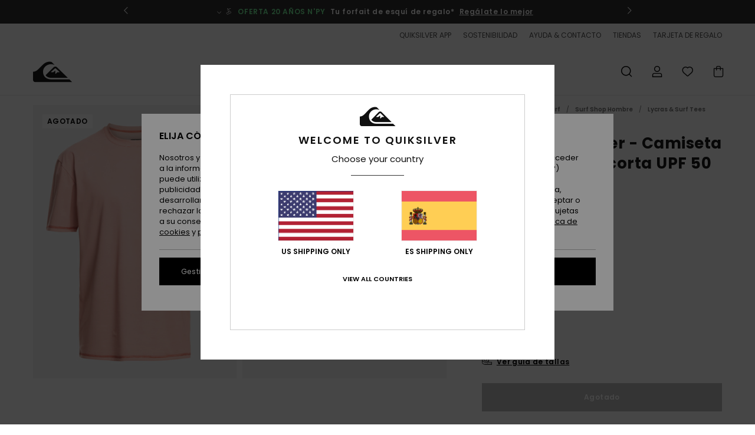

--- FILE ---
content_type: text/html; charset=utf-8
request_url: https://www.google.com/recaptcha/api2/anchor?ar=1&k=6Lc-CB4hAAAAAGpFoYQY4nJrz5MSpQfkMcgo_E9l&co=aHR0cHM6Ly93d3cucXVpa3NpbHZlci5lczo0NDM.&hl=en&v=PoyoqOPhxBO7pBk68S4YbpHZ&size=invisible&anchor-ms=20000&execute-ms=30000&cb=j0crz1pqrd2q
body_size: 48446
content:
<!DOCTYPE HTML><html dir="ltr" lang="en"><head><meta http-equiv="Content-Type" content="text/html; charset=UTF-8">
<meta http-equiv="X-UA-Compatible" content="IE=edge">
<title>reCAPTCHA</title>
<style type="text/css">
/* cyrillic-ext */
@font-face {
  font-family: 'Roboto';
  font-style: normal;
  font-weight: 400;
  font-stretch: 100%;
  src: url(//fonts.gstatic.com/s/roboto/v48/KFO7CnqEu92Fr1ME7kSn66aGLdTylUAMa3GUBHMdazTgWw.woff2) format('woff2');
  unicode-range: U+0460-052F, U+1C80-1C8A, U+20B4, U+2DE0-2DFF, U+A640-A69F, U+FE2E-FE2F;
}
/* cyrillic */
@font-face {
  font-family: 'Roboto';
  font-style: normal;
  font-weight: 400;
  font-stretch: 100%;
  src: url(//fonts.gstatic.com/s/roboto/v48/KFO7CnqEu92Fr1ME7kSn66aGLdTylUAMa3iUBHMdazTgWw.woff2) format('woff2');
  unicode-range: U+0301, U+0400-045F, U+0490-0491, U+04B0-04B1, U+2116;
}
/* greek-ext */
@font-face {
  font-family: 'Roboto';
  font-style: normal;
  font-weight: 400;
  font-stretch: 100%;
  src: url(//fonts.gstatic.com/s/roboto/v48/KFO7CnqEu92Fr1ME7kSn66aGLdTylUAMa3CUBHMdazTgWw.woff2) format('woff2');
  unicode-range: U+1F00-1FFF;
}
/* greek */
@font-face {
  font-family: 'Roboto';
  font-style: normal;
  font-weight: 400;
  font-stretch: 100%;
  src: url(//fonts.gstatic.com/s/roboto/v48/KFO7CnqEu92Fr1ME7kSn66aGLdTylUAMa3-UBHMdazTgWw.woff2) format('woff2');
  unicode-range: U+0370-0377, U+037A-037F, U+0384-038A, U+038C, U+038E-03A1, U+03A3-03FF;
}
/* math */
@font-face {
  font-family: 'Roboto';
  font-style: normal;
  font-weight: 400;
  font-stretch: 100%;
  src: url(//fonts.gstatic.com/s/roboto/v48/KFO7CnqEu92Fr1ME7kSn66aGLdTylUAMawCUBHMdazTgWw.woff2) format('woff2');
  unicode-range: U+0302-0303, U+0305, U+0307-0308, U+0310, U+0312, U+0315, U+031A, U+0326-0327, U+032C, U+032F-0330, U+0332-0333, U+0338, U+033A, U+0346, U+034D, U+0391-03A1, U+03A3-03A9, U+03B1-03C9, U+03D1, U+03D5-03D6, U+03F0-03F1, U+03F4-03F5, U+2016-2017, U+2034-2038, U+203C, U+2040, U+2043, U+2047, U+2050, U+2057, U+205F, U+2070-2071, U+2074-208E, U+2090-209C, U+20D0-20DC, U+20E1, U+20E5-20EF, U+2100-2112, U+2114-2115, U+2117-2121, U+2123-214F, U+2190, U+2192, U+2194-21AE, U+21B0-21E5, U+21F1-21F2, U+21F4-2211, U+2213-2214, U+2216-22FF, U+2308-230B, U+2310, U+2319, U+231C-2321, U+2336-237A, U+237C, U+2395, U+239B-23B7, U+23D0, U+23DC-23E1, U+2474-2475, U+25AF, U+25B3, U+25B7, U+25BD, U+25C1, U+25CA, U+25CC, U+25FB, U+266D-266F, U+27C0-27FF, U+2900-2AFF, U+2B0E-2B11, U+2B30-2B4C, U+2BFE, U+3030, U+FF5B, U+FF5D, U+1D400-1D7FF, U+1EE00-1EEFF;
}
/* symbols */
@font-face {
  font-family: 'Roboto';
  font-style: normal;
  font-weight: 400;
  font-stretch: 100%;
  src: url(//fonts.gstatic.com/s/roboto/v48/KFO7CnqEu92Fr1ME7kSn66aGLdTylUAMaxKUBHMdazTgWw.woff2) format('woff2');
  unicode-range: U+0001-000C, U+000E-001F, U+007F-009F, U+20DD-20E0, U+20E2-20E4, U+2150-218F, U+2190, U+2192, U+2194-2199, U+21AF, U+21E6-21F0, U+21F3, U+2218-2219, U+2299, U+22C4-22C6, U+2300-243F, U+2440-244A, U+2460-24FF, U+25A0-27BF, U+2800-28FF, U+2921-2922, U+2981, U+29BF, U+29EB, U+2B00-2BFF, U+4DC0-4DFF, U+FFF9-FFFB, U+10140-1018E, U+10190-1019C, U+101A0, U+101D0-101FD, U+102E0-102FB, U+10E60-10E7E, U+1D2C0-1D2D3, U+1D2E0-1D37F, U+1F000-1F0FF, U+1F100-1F1AD, U+1F1E6-1F1FF, U+1F30D-1F30F, U+1F315, U+1F31C, U+1F31E, U+1F320-1F32C, U+1F336, U+1F378, U+1F37D, U+1F382, U+1F393-1F39F, U+1F3A7-1F3A8, U+1F3AC-1F3AF, U+1F3C2, U+1F3C4-1F3C6, U+1F3CA-1F3CE, U+1F3D4-1F3E0, U+1F3ED, U+1F3F1-1F3F3, U+1F3F5-1F3F7, U+1F408, U+1F415, U+1F41F, U+1F426, U+1F43F, U+1F441-1F442, U+1F444, U+1F446-1F449, U+1F44C-1F44E, U+1F453, U+1F46A, U+1F47D, U+1F4A3, U+1F4B0, U+1F4B3, U+1F4B9, U+1F4BB, U+1F4BF, U+1F4C8-1F4CB, U+1F4D6, U+1F4DA, U+1F4DF, U+1F4E3-1F4E6, U+1F4EA-1F4ED, U+1F4F7, U+1F4F9-1F4FB, U+1F4FD-1F4FE, U+1F503, U+1F507-1F50B, U+1F50D, U+1F512-1F513, U+1F53E-1F54A, U+1F54F-1F5FA, U+1F610, U+1F650-1F67F, U+1F687, U+1F68D, U+1F691, U+1F694, U+1F698, U+1F6AD, U+1F6B2, U+1F6B9-1F6BA, U+1F6BC, U+1F6C6-1F6CF, U+1F6D3-1F6D7, U+1F6E0-1F6EA, U+1F6F0-1F6F3, U+1F6F7-1F6FC, U+1F700-1F7FF, U+1F800-1F80B, U+1F810-1F847, U+1F850-1F859, U+1F860-1F887, U+1F890-1F8AD, U+1F8B0-1F8BB, U+1F8C0-1F8C1, U+1F900-1F90B, U+1F93B, U+1F946, U+1F984, U+1F996, U+1F9E9, U+1FA00-1FA6F, U+1FA70-1FA7C, U+1FA80-1FA89, U+1FA8F-1FAC6, U+1FACE-1FADC, U+1FADF-1FAE9, U+1FAF0-1FAF8, U+1FB00-1FBFF;
}
/* vietnamese */
@font-face {
  font-family: 'Roboto';
  font-style: normal;
  font-weight: 400;
  font-stretch: 100%;
  src: url(//fonts.gstatic.com/s/roboto/v48/KFO7CnqEu92Fr1ME7kSn66aGLdTylUAMa3OUBHMdazTgWw.woff2) format('woff2');
  unicode-range: U+0102-0103, U+0110-0111, U+0128-0129, U+0168-0169, U+01A0-01A1, U+01AF-01B0, U+0300-0301, U+0303-0304, U+0308-0309, U+0323, U+0329, U+1EA0-1EF9, U+20AB;
}
/* latin-ext */
@font-face {
  font-family: 'Roboto';
  font-style: normal;
  font-weight: 400;
  font-stretch: 100%;
  src: url(//fonts.gstatic.com/s/roboto/v48/KFO7CnqEu92Fr1ME7kSn66aGLdTylUAMa3KUBHMdazTgWw.woff2) format('woff2');
  unicode-range: U+0100-02BA, U+02BD-02C5, U+02C7-02CC, U+02CE-02D7, U+02DD-02FF, U+0304, U+0308, U+0329, U+1D00-1DBF, U+1E00-1E9F, U+1EF2-1EFF, U+2020, U+20A0-20AB, U+20AD-20C0, U+2113, U+2C60-2C7F, U+A720-A7FF;
}
/* latin */
@font-face {
  font-family: 'Roboto';
  font-style: normal;
  font-weight: 400;
  font-stretch: 100%;
  src: url(//fonts.gstatic.com/s/roboto/v48/KFO7CnqEu92Fr1ME7kSn66aGLdTylUAMa3yUBHMdazQ.woff2) format('woff2');
  unicode-range: U+0000-00FF, U+0131, U+0152-0153, U+02BB-02BC, U+02C6, U+02DA, U+02DC, U+0304, U+0308, U+0329, U+2000-206F, U+20AC, U+2122, U+2191, U+2193, U+2212, U+2215, U+FEFF, U+FFFD;
}
/* cyrillic-ext */
@font-face {
  font-family: 'Roboto';
  font-style: normal;
  font-weight: 500;
  font-stretch: 100%;
  src: url(//fonts.gstatic.com/s/roboto/v48/KFO7CnqEu92Fr1ME7kSn66aGLdTylUAMa3GUBHMdazTgWw.woff2) format('woff2');
  unicode-range: U+0460-052F, U+1C80-1C8A, U+20B4, U+2DE0-2DFF, U+A640-A69F, U+FE2E-FE2F;
}
/* cyrillic */
@font-face {
  font-family: 'Roboto';
  font-style: normal;
  font-weight: 500;
  font-stretch: 100%;
  src: url(//fonts.gstatic.com/s/roboto/v48/KFO7CnqEu92Fr1ME7kSn66aGLdTylUAMa3iUBHMdazTgWw.woff2) format('woff2');
  unicode-range: U+0301, U+0400-045F, U+0490-0491, U+04B0-04B1, U+2116;
}
/* greek-ext */
@font-face {
  font-family: 'Roboto';
  font-style: normal;
  font-weight: 500;
  font-stretch: 100%;
  src: url(//fonts.gstatic.com/s/roboto/v48/KFO7CnqEu92Fr1ME7kSn66aGLdTylUAMa3CUBHMdazTgWw.woff2) format('woff2');
  unicode-range: U+1F00-1FFF;
}
/* greek */
@font-face {
  font-family: 'Roboto';
  font-style: normal;
  font-weight: 500;
  font-stretch: 100%;
  src: url(//fonts.gstatic.com/s/roboto/v48/KFO7CnqEu92Fr1ME7kSn66aGLdTylUAMa3-UBHMdazTgWw.woff2) format('woff2');
  unicode-range: U+0370-0377, U+037A-037F, U+0384-038A, U+038C, U+038E-03A1, U+03A3-03FF;
}
/* math */
@font-face {
  font-family: 'Roboto';
  font-style: normal;
  font-weight: 500;
  font-stretch: 100%;
  src: url(//fonts.gstatic.com/s/roboto/v48/KFO7CnqEu92Fr1ME7kSn66aGLdTylUAMawCUBHMdazTgWw.woff2) format('woff2');
  unicode-range: U+0302-0303, U+0305, U+0307-0308, U+0310, U+0312, U+0315, U+031A, U+0326-0327, U+032C, U+032F-0330, U+0332-0333, U+0338, U+033A, U+0346, U+034D, U+0391-03A1, U+03A3-03A9, U+03B1-03C9, U+03D1, U+03D5-03D6, U+03F0-03F1, U+03F4-03F5, U+2016-2017, U+2034-2038, U+203C, U+2040, U+2043, U+2047, U+2050, U+2057, U+205F, U+2070-2071, U+2074-208E, U+2090-209C, U+20D0-20DC, U+20E1, U+20E5-20EF, U+2100-2112, U+2114-2115, U+2117-2121, U+2123-214F, U+2190, U+2192, U+2194-21AE, U+21B0-21E5, U+21F1-21F2, U+21F4-2211, U+2213-2214, U+2216-22FF, U+2308-230B, U+2310, U+2319, U+231C-2321, U+2336-237A, U+237C, U+2395, U+239B-23B7, U+23D0, U+23DC-23E1, U+2474-2475, U+25AF, U+25B3, U+25B7, U+25BD, U+25C1, U+25CA, U+25CC, U+25FB, U+266D-266F, U+27C0-27FF, U+2900-2AFF, U+2B0E-2B11, U+2B30-2B4C, U+2BFE, U+3030, U+FF5B, U+FF5D, U+1D400-1D7FF, U+1EE00-1EEFF;
}
/* symbols */
@font-face {
  font-family: 'Roboto';
  font-style: normal;
  font-weight: 500;
  font-stretch: 100%;
  src: url(//fonts.gstatic.com/s/roboto/v48/KFO7CnqEu92Fr1ME7kSn66aGLdTylUAMaxKUBHMdazTgWw.woff2) format('woff2');
  unicode-range: U+0001-000C, U+000E-001F, U+007F-009F, U+20DD-20E0, U+20E2-20E4, U+2150-218F, U+2190, U+2192, U+2194-2199, U+21AF, U+21E6-21F0, U+21F3, U+2218-2219, U+2299, U+22C4-22C6, U+2300-243F, U+2440-244A, U+2460-24FF, U+25A0-27BF, U+2800-28FF, U+2921-2922, U+2981, U+29BF, U+29EB, U+2B00-2BFF, U+4DC0-4DFF, U+FFF9-FFFB, U+10140-1018E, U+10190-1019C, U+101A0, U+101D0-101FD, U+102E0-102FB, U+10E60-10E7E, U+1D2C0-1D2D3, U+1D2E0-1D37F, U+1F000-1F0FF, U+1F100-1F1AD, U+1F1E6-1F1FF, U+1F30D-1F30F, U+1F315, U+1F31C, U+1F31E, U+1F320-1F32C, U+1F336, U+1F378, U+1F37D, U+1F382, U+1F393-1F39F, U+1F3A7-1F3A8, U+1F3AC-1F3AF, U+1F3C2, U+1F3C4-1F3C6, U+1F3CA-1F3CE, U+1F3D4-1F3E0, U+1F3ED, U+1F3F1-1F3F3, U+1F3F5-1F3F7, U+1F408, U+1F415, U+1F41F, U+1F426, U+1F43F, U+1F441-1F442, U+1F444, U+1F446-1F449, U+1F44C-1F44E, U+1F453, U+1F46A, U+1F47D, U+1F4A3, U+1F4B0, U+1F4B3, U+1F4B9, U+1F4BB, U+1F4BF, U+1F4C8-1F4CB, U+1F4D6, U+1F4DA, U+1F4DF, U+1F4E3-1F4E6, U+1F4EA-1F4ED, U+1F4F7, U+1F4F9-1F4FB, U+1F4FD-1F4FE, U+1F503, U+1F507-1F50B, U+1F50D, U+1F512-1F513, U+1F53E-1F54A, U+1F54F-1F5FA, U+1F610, U+1F650-1F67F, U+1F687, U+1F68D, U+1F691, U+1F694, U+1F698, U+1F6AD, U+1F6B2, U+1F6B9-1F6BA, U+1F6BC, U+1F6C6-1F6CF, U+1F6D3-1F6D7, U+1F6E0-1F6EA, U+1F6F0-1F6F3, U+1F6F7-1F6FC, U+1F700-1F7FF, U+1F800-1F80B, U+1F810-1F847, U+1F850-1F859, U+1F860-1F887, U+1F890-1F8AD, U+1F8B0-1F8BB, U+1F8C0-1F8C1, U+1F900-1F90B, U+1F93B, U+1F946, U+1F984, U+1F996, U+1F9E9, U+1FA00-1FA6F, U+1FA70-1FA7C, U+1FA80-1FA89, U+1FA8F-1FAC6, U+1FACE-1FADC, U+1FADF-1FAE9, U+1FAF0-1FAF8, U+1FB00-1FBFF;
}
/* vietnamese */
@font-face {
  font-family: 'Roboto';
  font-style: normal;
  font-weight: 500;
  font-stretch: 100%;
  src: url(//fonts.gstatic.com/s/roboto/v48/KFO7CnqEu92Fr1ME7kSn66aGLdTylUAMa3OUBHMdazTgWw.woff2) format('woff2');
  unicode-range: U+0102-0103, U+0110-0111, U+0128-0129, U+0168-0169, U+01A0-01A1, U+01AF-01B0, U+0300-0301, U+0303-0304, U+0308-0309, U+0323, U+0329, U+1EA0-1EF9, U+20AB;
}
/* latin-ext */
@font-face {
  font-family: 'Roboto';
  font-style: normal;
  font-weight: 500;
  font-stretch: 100%;
  src: url(//fonts.gstatic.com/s/roboto/v48/KFO7CnqEu92Fr1ME7kSn66aGLdTylUAMa3KUBHMdazTgWw.woff2) format('woff2');
  unicode-range: U+0100-02BA, U+02BD-02C5, U+02C7-02CC, U+02CE-02D7, U+02DD-02FF, U+0304, U+0308, U+0329, U+1D00-1DBF, U+1E00-1E9F, U+1EF2-1EFF, U+2020, U+20A0-20AB, U+20AD-20C0, U+2113, U+2C60-2C7F, U+A720-A7FF;
}
/* latin */
@font-face {
  font-family: 'Roboto';
  font-style: normal;
  font-weight: 500;
  font-stretch: 100%;
  src: url(//fonts.gstatic.com/s/roboto/v48/KFO7CnqEu92Fr1ME7kSn66aGLdTylUAMa3yUBHMdazQ.woff2) format('woff2');
  unicode-range: U+0000-00FF, U+0131, U+0152-0153, U+02BB-02BC, U+02C6, U+02DA, U+02DC, U+0304, U+0308, U+0329, U+2000-206F, U+20AC, U+2122, U+2191, U+2193, U+2212, U+2215, U+FEFF, U+FFFD;
}
/* cyrillic-ext */
@font-face {
  font-family: 'Roboto';
  font-style: normal;
  font-weight: 900;
  font-stretch: 100%;
  src: url(//fonts.gstatic.com/s/roboto/v48/KFO7CnqEu92Fr1ME7kSn66aGLdTylUAMa3GUBHMdazTgWw.woff2) format('woff2');
  unicode-range: U+0460-052F, U+1C80-1C8A, U+20B4, U+2DE0-2DFF, U+A640-A69F, U+FE2E-FE2F;
}
/* cyrillic */
@font-face {
  font-family: 'Roboto';
  font-style: normal;
  font-weight: 900;
  font-stretch: 100%;
  src: url(//fonts.gstatic.com/s/roboto/v48/KFO7CnqEu92Fr1ME7kSn66aGLdTylUAMa3iUBHMdazTgWw.woff2) format('woff2');
  unicode-range: U+0301, U+0400-045F, U+0490-0491, U+04B0-04B1, U+2116;
}
/* greek-ext */
@font-face {
  font-family: 'Roboto';
  font-style: normal;
  font-weight: 900;
  font-stretch: 100%;
  src: url(//fonts.gstatic.com/s/roboto/v48/KFO7CnqEu92Fr1ME7kSn66aGLdTylUAMa3CUBHMdazTgWw.woff2) format('woff2');
  unicode-range: U+1F00-1FFF;
}
/* greek */
@font-face {
  font-family: 'Roboto';
  font-style: normal;
  font-weight: 900;
  font-stretch: 100%;
  src: url(//fonts.gstatic.com/s/roboto/v48/KFO7CnqEu92Fr1ME7kSn66aGLdTylUAMa3-UBHMdazTgWw.woff2) format('woff2');
  unicode-range: U+0370-0377, U+037A-037F, U+0384-038A, U+038C, U+038E-03A1, U+03A3-03FF;
}
/* math */
@font-face {
  font-family: 'Roboto';
  font-style: normal;
  font-weight: 900;
  font-stretch: 100%;
  src: url(//fonts.gstatic.com/s/roboto/v48/KFO7CnqEu92Fr1ME7kSn66aGLdTylUAMawCUBHMdazTgWw.woff2) format('woff2');
  unicode-range: U+0302-0303, U+0305, U+0307-0308, U+0310, U+0312, U+0315, U+031A, U+0326-0327, U+032C, U+032F-0330, U+0332-0333, U+0338, U+033A, U+0346, U+034D, U+0391-03A1, U+03A3-03A9, U+03B1-03C9, U+03D1, U+03D5-03D6, U+03F0-03F1, U+03F4-03F5, U+2016-2017, U+2034-2038, U+203C, U+2040, U+2043, U+2047, U+2050, U+2057, U+205F, U+2070-2071, U+2074-208E, U+2090-209C, U+20D0-20DC, U+20E1, U+20E5-20EF, U+2100-2112, U+2114-2115, U+2117-2121, U+2123-214F, U+2190, U+2192, U+2194-21AE, U+21B0-21E5, U+21F1-21F2, U+21F4-2211, U+2213-2214, U+2216-22FF, U+2308-230B, U+2310, U+2319, U+231C-2321, U+2336-237A, U+237C, U+2395, U+239B-23B7, U+23D0, U+23DC-23E1, U+2474-2475, U+25AF, U+25B3, U+25B7, U+25BD, U+25C1, U+25CA, U+25CC, U+25FB, U+266D-266F, U+27C0-27FF, U+2900-2AFF, U+2B0E-2B11, U+2B30-2B4C, U+2BFE, U+3030, U+FF5B, U+FF5D, U+1D400-1D7FF, U+1EE00-1EEFF;
}
/* symbols */
@font-face {
  font-family: 'Roboto';
  font-style: normal;
  font-weight: 900;
  font-stretch: 100%;
  src: url(//fonts.gstatic.com/s/roboto/v48/KFO7CnqEu92Fr1ME7kSn66aGLdTylUAMaxKUBHMdazTgWw.woff2) format('woff2');
  unicode-range: U+0001-000C, U+000E-001F, U+007F-009F, U+20DD-20E0, U+20E2-20E4, U+2150-218F, U+2190, U+2192, U+2194-2199, U+21AF, U+21E6-21F0, U+21F3, U+2218-2219, U+2299, U+22C4-22C6, U+2300-243F, U+2440-244A, U+2460-24FF, U+25A0-27BF, U+2800-28FF, U+2921-2922, U+2981, U+29BF, U+29EB, U+2B00-2BFF, U+4DC0-4DFF, U+FFF9-FFFB, U+10140-1018E, U+10190-1019C, U+101A0, U+101D0-101FD, U+102E0-102FB, U+10E60-10E7E, U+1D2C0-1D2D3, U+1D2E0-1D37F, U+1F000-1F0FF, U+1F100-1F1AD, U+1F1E6-1F1FF, U+1F30D-1F30F, U+1F315, U+1F31C, U+1F31E, U+1F320-1F32C, U+1F336, U+1F378, U+1F37D, U+1F382, U+1F393-1F39F, U+1F3A7-1F3A8, U+1F3AC-1F3AF, U+1F3C2, U+1F3C4-1F3C6, U+1F3CA-1F3CE, U+1F3D4-1F3E0, U+1F3ED, U+1F3F1-1F3F3, U+1F3F5-1F3F7, U+1F408, U+1F415, U+1F41F, U+1F426, U+1F43F, U+1F441-1F442, U+1F444, U+1F446-1F449, U+1F44C-1F44E, U+1F453, U+1F46A, U+1F47D, U+1F4A3, U+1F4B0, U+1F4B3, U+1F4B9, U+1F4BB, U+1F4BF, U+1F4C8-1F4CB, U+1F4D6, U+1F4DA, U+1F4DF, U+1F4E3-1F4E6, U+1F4EA-1F4ED, U+1F4F7, U+1F4F9-1F4FB, U+1F4FD-1F4FE, U+1F503, U+1F507-1F50B, U+1F50D, U+1F512-1F513, U+1F53E-1F54A, U+1F54F-1F5FA, U+1F610, U+1F650-1F67F, U+1F687, U+1F68D, U+1F691, U+1F694, U+1F698, U+1F6AD, U+1F6B2, U+1F6B9-1F6BA, U+1F6BC, U+1F6C6-1F6CF, U+1F6D3-1F6D7, U+1F6E0-1F6EA, U+1F6F0-1F6F3, U+1F6F7-1F6FC, U+1F700-1F7FF, U+1F800-1F80B, U+1F810-1F847, U+1F850-1F859, U+1F860-1F887, U+1F890-1F8AD, U+1F8B0-1F8BB, U+1F8C0-1F8C1, U+1F900-1F90B, U+1F93B, U+1F946, U+1F984, U+1F996, U+1F9E9, U+1FA00-1FA6F, U+1FA70-1FA7C, U+1FA80-1FA89, U+1FA8F-1FAC6, U+1FACE-1FADC, U+1FADF-1FAE9, U+1FAF0-1FAF8, U+1FB00-1FBFF;
}
/* vietnamese */
@font-face {
  font-family: 'Roboto';
  font-style: normal;
  font-weight: 900;
  font-stretch: 100%;
  src: url(//fonts.gstatic.com/s/roboto/v48/KFO7CnqEu92Fr1ME7kSn66aGLdTylUAMa3OUBHMdazTgWw.woff2) format('woff2');
  unicode-range: U+0102-0103, U+0110-0111, U+0128-0129, U+0168-0169, U+01A0-01A1, U+01AF-01B0, U+0300-0301, U+0303-0304, U+0308-0309, U+0323, U+0329, U+1EA0-1EF9, U+20AB;
}
/* latin-ext */
@font-face {
  font-family: 'Roboto';
  font-style: normal;
  font-weight: 900;
  font-stretch: 100%;
  src: url(//fonts.gstatic.com/s/roboto/v48/KFO7CnqEu92Fr1ME7kSn66aGLdTylUAMa3KUBHMdazTgWw.woff2) format('woff2');
  unicode-range: U+0100-02BA, U+02BD-02C5, U+02C7-02CC, U+02CE-02D7, U+02DD-02FF, U+0304, U+0308, U+0329, U+1D00-1DBF, U+1E00-1E9F, U+1EF2-1EFF, U+2020, U+20A0-20AB, U+20AD-20C0, U+2113, U+2C60-2C7F, U+A720-A7FF;
}
/* latin */
@font-face {
  font-family: 'Roboto';
  font-style: normal;
  font-weight: 900;
  font-stretch: 100%;
  src: url(//fonts.gstatic.com/s/roboto/v48/KFO7CnqEu92Fr1ME7kSn66aGLdTylUAMa3yUBHMdazQ.woff2) format('woff2');
  unicode-range: U+0000-00FF, U+0131, U+0152-0153, U+02BB-02BC, U+02C6, U+02DA, U+02DC, U+0304, U+0308, U+0329, U+2000-206F, U+20AC, U+2122, U+2191, U+2193, U+2212, U+2215, U+FEFF, U+FFFD;
}

</style>
<link rel="stylesheet" type="text/css" href="https://www.gstatic.com/recaptcha/releases/PoyoqOPhxBO7pBk68S4YbpHZ/styles__ltr.css">
<script nonce="3nwFWdHQOcDikF1_XdiuyQ" type="text/javascript">window['__recaptcha_api'] = 'https://www.google.com/recaptcha/api2/';</script>
<script type="text/javascript" src="https://www.gstatic.com/recaptcha/releases/PoyoqOPhxBO7pBk68S4YbpHZ/recaptcha__en.js" nonce="3nwFWdHQOcDikF1_XdiuyQ">
      
    </script></head>
<body><div id="rc-anchor-alert" class="rc-anchor-alert"></div>
<input type="hidden" id="recaptcha-token" value="[base64]">
<script type="text/javascript" nonce="3nwFWdHQOcDikF1_XdiuyQ">
      recaptcha.anchor.Main.init("[\x22ainput\x22,[\x22bgdata\x22,\x22\x22,\[base64]/[base64]/[base64]/[base64]/[base64]/UltsKytdPUU6KEU8MjA0OD9SW2wrK109RT4+NnwxOTI6KChFJjY0NTEyKT09NTUyOTYmJk0rMTxjLmxlbmd0aCYmKGMuY2hhckNvZGVBdChNKzEpJjY0NTEyKT09NTYzMjA/[base64]/[base64]/[base64]/[base64]/[base64]/[base64]/[base64]\x22,\[base64]\\u003d\\u003d\x22,\x22w75hwqfDlsOaS8OXw5rDlsOEYMOvc8OsY8KwwrzDhnDDrBQDWh8twr/Cl8K/[base64]/DnlV8S8Kzw5nDsMO1BcK4w7BfG0E6J8O/wp/CpRTDpD7ChcOoeUNowrQNwpZUZ8KsejjCmMOOw77CoDvCp0pDw7PDjknDqA7CgRV0wpvDr8Oowp8Gw6kFbMKIKGrCjMKAAMOhwrbDkwkQwrvDisKBAQsMRMOhA0wNQMOwZXXDl8K0w7HDrGtqJQoOw6LCqsOZw4RkwqPDnlrClTh/w7zCqzNQwrguXCUlZEXCk8K/w7HChcKuw7IBJjHCpxpqwolhK8Khc8K1wp7CuhQFQSrCi27DiF0Jw6kOw7PDqCtcSHtRD8KKw4pMw7JowrIYw4nDvSDCrTXClsKKwq/DvRI/ZsKuwpHDjxkFbMO7w47Dl8K9w6vDom7CkVNUXsOPFcKnGMKbw4fDn8K9NRl4wrLCpsO/[base64]/CiFVdQHrDm2TCu8KTK8KITCM1w4shUhHCvRNLwq8Iw4vDkcKrO2jCu2fDlsKFdcK5RMOEw6QbfcOQC8KBeX3DlHkLJ8Ovw4vCjRw9w6PDhsO+asKcQcKEMF9kwolUw6VZwpAuCBYvIGPCvCzCvcOELxQxw47Cr8OewoXCsit+wp4dwrLDqD/DvxpWwoLCisO7JMOfP8KDwoNiI8KmwpNDw6zCiMKvVF4WTcOCGMKKwpzDpFQAw7kLwq7CmWXDint6VMK0w6Yjw5onN27DjMOWZnLCq1F6XsKvKiPDumLCvVHDiAscOMOdIMKdwrHDjsKMw7XDlsKYF8Kuw4fCqm/[base64]/CpX8rZcKQwrdNRsKQaRTCtAvCpDvDhW0+VCvDrcK5w6VUAMO/HADCqsK8D3hDwpHDoMK2w7XDg37Dpk1Rw48zL8K9JsOVaDcIwprCpgLDn8KEO2PDtF1gwqXDp8K4wpEEJMO+VRzCksKoaVjCqXVIXMOlKsKzw5LDnsKBSsKcNsOtLz5twqDCusKNwoTDq8KiPT/CpMOaw5xtLcKrw5rCtcKJw7BFSS7CqsKJUQY7TFbDr8O/[base64]/[base64]/[base64]/[base64]/CiXQtw6R8wrcyEMK2wroNwrDDmUHDlcKyHU7CmgI0ScOwFFzDoAkiBVtXGMK1wrXCp8K6woBAAQTCvsOsT2JSw5kBTlHDr3bDlsKZesKzH8ONBsKPwqrCpiDDjnnCh8Kiw51Aw4hCMsKbwrbCiF3Cn1DDpVjCuEnClQDDg1zDkh1yRFHDn3sOYxEGEcKOZS/ChsKNwrHDuMKewrNLw4Y0w6PDo1TCpTl0ZMK5DikoUi/CrMOgTzvDhcOPwq/DiGhDB3nCj8KuwrFiX8Kdw45YwptxAcOKdEsAEsOrw51TbUZkwr0KZcODwrsKwr4mBcOqMUnDjsOPw4ZCw4vDj8O1FsKqwpxIUcK9UlnDoU3CkkbCgQdFw60LQCsJIAHDtCkEFsONwrJvw5rCk8OcwpTChXQ9KcKRbMOkQWVWI8O8w7Atwo/CqxR+wos2woFrw4PChBF5BQpqO8Khwp7DuRrCi8KawrbCqC3CrVXDqG4wwpvDsTZ/[base64]/CrMKkDGbCp2nCuCXCmsK9w7pyNcKRSMO/[base64]/[base64]/[base64]/[base64]/CkUHCp8OLYTIMa8KWTwrDoQLCjGfDqsOrLcKgcATDgsKQZCDCqsKHIsO5R2zChXfDjArDjClGdcOkwpghw6LDg8Kxw5bCvVHDr2J1FUZxKXYee8OzHgJVw4vDssKfFX5GJsO+CX1ewqfDpMKfwrBFw4vCvXrCqX3DhsKSIjnCl1w/S0BrC25pw5EEw5rChEbCh8OKwoDDonMDwrrCrGciw7bCjAcKDCXCvEDDkcKiw4csw6zDtMOJw6HDvcKzw4cnXQwxD8KUJ1gcw5TDjcOYMMKRAcO/FMKow7XCqwEJGMOLe8OYwrROw6/DvSzCsCfCp8KFw43CtDBYYMKsTF9Kel/Cq8KfwrtVw47CssKWMEzCsAkEGcOgw7lDw5cuwot4woHDncOGdknDjsK9wrTClmPCkMK9S8OCw7Zvw7TDgFXCscKZBMK7QnNpPMKEwq/DvmJWXcKabcOWwoFUdsO0ODw8L8O8AsO0w4vDgBMGMkkswqbDn8KbTUbCs8KWw5PDvB7Cm1TCixDCkiAaw5rChcKQw4nCsBk+TjBIwoovO8KGw6MRwpvDoyjDsVDDhlgcCXnCvMKXwpDDucOoVC/Dg2fCmHXDhRjCksKzHsKHCcOzw5VhC8KZw6xDfcKrwoo2asOyw6lXfnAlT2TCscO0Mh3CiRTCs2jDmCbDm0p2MMKBZQRMw67DpsK2w6w6wrlIT8O/XzXDvwTCtMK0w65qRFzCjMOlwrMmTsOiwonDt8KhQ8OKwpPCvFIQwpHDrWlLOsKwwrXCicOQe8K3FcOKw6wiVcOew4V/c8K/wo7DmzbDgsKzO2PDo8KVUsOObMO7w4jCpMKUTirCocK4wrzDtsOHKcKlwrDDosOdw6dBwpwiUU8aw4BfR3k1UAPCnmbDnsOYRsKFLcO6w7tID8K8CcONwpkMwpvDj8Kzw6/Cq1HDmsOuBsO3ajlIOhTCpMOXNsOyw4/[base64]/Ck3MwfMKdZMOVCsKUw7VOwooWw5bDgMOVwojDuy0tQDbDrMKNw7Z1w4g2KDfDiQbDrsOUOVzDpcKAwojCkMKTw5jDlD0Pc0Ibw4F5wrPDjcKjwok4DcOAwo7CnBJ1wpnDiUDDtibDs8O/w5cuwr4RXW9qwoZRGMKdwr4CYz/CjFPCoEJUw6Rtwq9ZOGTDuDLDosK+w5pEPsODwpfCkMOkd2Itw6djcjsSw5VQFMKVw6NQwqxPwp4HXsKOAcKUwp5MDSZZWl/ClBBWcXfDqMKWIcKTH8OvVMKEQXVJw7FGV37DhEPCgcO/wrvDtcOCwrRSIn7DmMOFA0/DvwZcO3JaEsKdGcKYXMKiw5HCiRbDicOBw7XDkGsxMSZ4w4jDssKyKMOTQMKfw5Y3wqDCocKKYsK3wpE+wpTDpDYnAAJXwpjDqnQFLcO2wqYiw4DDhsOYQCNSBsKMFS/DpmLDlsOyTMKpHRrDo8O/wrDDiwXCnsKDaV0Gw7NpXz/Cu34TwpYgI8KQwqRJJcOdRx/CuWofwqcOwrvDlWcrwrNQGsKaX3XCgVTCu3BZDnR+woFlwrXCkUJawoVcw6ZmeCjCpMOJQMOKwpHCiGs3ZAdkKBjDvcOIw6XDiMKfw49tYsO7MFlywpXDrlF9w4TDisKnPAbDgcKfw5cwI0PCqz5Jw5gHwp7ClHohTsOrQklwwrAgDcKFw6sowppZR8O0KcO4wqpXAg/CoHPCpsKRD8KsC8KUPsK5wo/ClMKMwo4wwoDDqGY1wq7DvyvCvzVUw40ecsKwEB7DncOQw5rDksKsfsOYD8ONHxgUw7s6woUIC8Ovwp7DpEPDmQ0FHsKTGMK9wozCqsKIwqDCusOuwr/[base64]/DoznCs23Dl3HDvEvCucKvAVpEwodcw4bCiznCrsO4w7Miw4xwLsONwrjDvsK5wq/CqR0AwqXDosK+GiImw57CuD54N29bwoTDjFUJCDXCsmLCvzDCs8Ocwo/ClmLDqyfDgMKBP1ZRw6XCosK6wqPDp8O8PMK0woQuQQfDnDg1woPDn0ItVMKIQsK1TxrChsO+J8O1QcKDwppEw7vCsVnDs8KKVsKmRsO6wp4+CMOAw4pBwpTDq8KZdXEIbsK7w4tJA8K7Uj3DiMKgw6tDP8KEw5/CgibDtQw0wr53wrJxbMObV8KCJVbDqFpbLsK6wrbDkcKAwrHDiMKFw53DmSjCrWXDnsK/wrXCgsKxw4DCnybDqMKEFcKcTWHDlMO0wp7Dn8OJw6jCh8OTwpkSKcK0wptkCSIuwrYHwo4oJ8KEwqfDnG/Dn8Oiw4jCu8KFSAUVwpURwprDr8Kdwr8ISsKcJ0TDh8OBwpDCksOPwoLCpSvDvjzCmsOdwpHDs8OXwpY/wqdiGMONwpUtwpxWAcO7wpAXGsK2w7taZsK8wq1iw4BIwp7CjxjDkjTCoHHClcOEbsKCw6pXwqjCrsKgCsOBITwiI8KMdT5fSMOiNcKwScOtAsOGwoHDj0PDn8OMw7zCojDDqgt4bCDDlwhJw4dUwrdkwrPCtR/CtgvDssKqTMOzw7FfwrPDgMKlw7bDiV9uScKZBMKnw6nCmMO/[base64]/CsVB0w5DDosOmB8OOw5PChcOuUWsGcMOvwpobXcOSTncXPcOfw5rCjMKcw6DCi8KNbsKvwqACAcK6wo7ClA7Ct8OFWnPDoyJOwrw6wp/DqsO5woRWcmXDu8O1Iz5TPldNwpLDjk1Gw5fCj8K5UsOcN3Vfw7Y0IcK7w7nCqMOgwpTCjcOHXUR9GQpYYVtEwqXDqnd/esOOwrwDwoFtHMKlE8KzHMKww6XDrMKGJcOvwpPDpsKKwr01w5VnwrcuZcKqPTZDwr7Ck8KVwoLCosKbwo7DuynDvkHDpMOWwpd+wrjCqcKZQMKIwo5UacO9w5/DoS4CBcK8wrwaw7Ucw4fDtsKhwqFFNcKKeMKDwqvDnA3Cr2/Dplp/[base64]/DlxFuw4bDo8OdBkzDg3fCh8K9MVdSw4fCssOrw6AUwpnCg8KIw75xw6jCm8KWIUhfVgpJDsKLw47DrGgQw7tSQG7CtsKsYsK5LMKkfVhyw4TDjCd5w6/[base64]/ScO7MsK/CSo8w4MRwpR3S8OoKMOLByQpwpPCq8Kaw77DuxRyw5QOw47Cv8K+woIpT8OWw77CuijCsXfDkMKvwrVQQsKPwr4Cw7bDisK5wqXCnwnDuBIvMMKawrghVsKKNcKKSilOdnBhw6zDncKrQ2cMVsOtwog/w5EZw5MOZRVXWyM9IsKycMOuw6/DgsOew4zCsUPCpsO8H8KYWcOiDMKsw5HDpMOMw7zCp23CkBk5f39QVnfDuMO5RMOtJ8KMJsOiwrA9JEFhVXDDmlvCqlNwwqfDmHk+acKPwrvDq8KJwqJwwp9HwpXDt8KywoTCnMKQOcKDw5vCjcONw6sKMC/[base64]/[base64]/[base64]/DsD7DokQHBMOPYiTDtsOuwojDgikQwpTDiStOIsOnBnYPekbCi8KCwrpIfQnClsOcwqjCgMKpw5JVwo/[base64]/w4zDksKoIBZZwozCtT9vKgpyw4vDg8OWVsOLXBXDmgpFw59HHmbCjcOEw71xIyBvAsOIwpQzdsOWJMKew4Y1w4FbZmTCiFRVw5/CmMOzLj0Sw4Zkw7JtcMKnwqDCn1nDhMKdYcOGwqbCuAB/LxrDvsKywrXCvTLDuUIQw6xmM0fCu8OHwrYcT8OjLcKjXQNNw5HDnmcTw7p9d3bDlcOKJENiwo56w4vCksOiw44UwpDCrMO1asKlw6AmfgF/UzAJdcOnGsK0wp0Ww4RZw4RkRcOiUR5mDX86w77DsSrDkMO/CwMkc2ZRw7PCh0RMf0ISNFzDsH7CsAEUIFcgwqDDoWnCgy0cXkhWC3sONMOuw54TUlDCucO1wop0wqVXdcKcJcKlKEFRBsOuw59Ew5dLwoPCusKMZcKXEHTDgcKqG8KnwoPDsAlpw5DDoETChjbCvcOMwr/DqcOWw54Iw64xKw0ywqcaVwpPwoLDuMOvEsKbw6PCvsKNw5oPOsKpNRtQw7opPMKZw7kcw5BOYsKJw4xww7A8wqnCvcOJPgXDrRXCmsOlw7jCkEBhBMOFwq3DqSkRDijDl3FPwrQ/CsKvw6hMWGrDhMKhUDFpw6hSUsO+w5TDo8KsB8OqasKtw4zDsMK5aThKwqkEY8KQasOtwovDlWzCscK4w5jCtVYJf8OEeQHCrhtJw6JadjV9wq7Cukhhw5HCo8Oaw6geR8O4wovCmsK2XMOlwqXDksO/wpTCvSnCuFJbXmzDjsKaDVlQw6/Dp8Kxwp8Yw6XDvMOiwoHCpW4feUsRwo06wrXCnhV6wpVjw6s1wqvCksOORMObesONwpnDqcK6wqrCpFRaw5rCtsKCcS4KGcK/BgvCpjHCkx/Dm8KEesKQwoTDmMOwTQjCvcKvw5R+OMKvwp3Cj3/[base64]/w5snw4bCtsOcworDqsK1JgXDo8KTwovCsTPDgMKEJ8KZw6zCi8Kbw4TCmCoZA8KSRV5Nw755wp54wpY+w55NwrHDqB1TMcO3w7Quw597KEEhwrrDiizCusKGwp7CuwLDl8OLwqHDm8KMUW5jfFJsHBccdMO/[base64]/[base64]/CvcOrwp5FHMK/[base64]/DsMK2w5VQAR5MRMOCdTh+YcONwrZBNsOgPsOQWMKhMC3DsGNUE8OEw7Nhwq3DtMKxwqfDtcKISS0MwoNAe8OBwpPDqMOBa8K7XcKAw5Zbw69zwq/DgljCicKWG0EIVnTCulbCknZ9YX5QAGDDoRrDuUnDosOaXFc0c8KGw7TDqlHDjgbDpcKewq/CtcODwpxSw7FxD2jCpFTCihbDhCLDoC/[base64]/CsxDDvyHChQHDvWXDg1Agw77DhxDDtMKkM2Y0dcOIw4dNwqU6woXClkQww7lwcsK5HzPDqsKYG8ORGz7CuQnCuC5ZGmoLBsO5acKZw7Qjwp1/[base64]/DnQ/[base64]/PDvCp8KQw47CplXCszRwQMOWUiLCgcObwrrCoMOkwqHCsFo6A8KOw58xUinDjsKTwpgKbB4/[base64]/Do8Oyw7Y4XWXDuSLDmcOeVH3DgygqacKKJkTDucOxecOnNcOzwoBBOcO9w7/Cp8KOwp7DqiNkLgnDtDQXw7Uyw5EHRsKKwovCqsKrw79gw4vCvQQcw4TCgMKjwpHDtWASwoVfwp9jLcKkw4vCuXnConXCvsOrR8K8w4PDq8KdKMO+wojCgcO9woYBw79UcRLDssKNGB9xwojCssOWwobDrsK0woRXwqrDhMOGwpchw57CnMO1wpPCvMOrczcFZg/CmMKMHcONJyjDrD5oPVnCkVhwwpnCt3LCrcOqwph4woQLQRt9dcKvwo0NL1EJwrLDvRI0w5jDosOWbggqwo8Rw6jDksOIMsOjw63DrUEJwp/DkMOhFS3CjcKwwrfCtjodPGdTw5p+BsK4fBnClB7DtMKuDsKMLsOiwobDr1LCg8O4ecOVwovDocKSfcO1w45UwqnDvCl0WsKXwod1JDbCnW/DoMKSworDnsKmw5RhwoHDgn1kH8KZw41Xwqc+wqlMwq/DvMKBcMKKw4bDocKncTk+VV3DlXZlMcKRwoMJf1IxXxnCt0DDrMKJwqFxbMKXwqkiZMO3woXDlcKJVMO3w6t6w5ktwq3DtkrDlxvDjcOXeMK3ccKkwpjDoXpfdEcuwovCmMO7bcOSwqgiIMO+ZxLCh8K+w5/DlRnCu8Ktw4vCpsOjCsOwXiZJJcKpNDpLwqtJw53DoTwIwolww4E2bADDucKMw5BuTMKPwr/[base64]/DkRMow6bDqsK4YsKYw5Mtw43Do8O9BgRmSsOUw4HCnsO1cCBgeMO2wolmwp7Dsy7CisO9wp1WVsKIQ8OHHcKlwqnCjcO6WGFfw4otw4wOwqLCinLCvsKvCcO/w4vDrycIwo1iw55rwptDwq3DrH3DoXfDoG5Qw6XCgcOuwonDi1bCqcO7w6bDv1bCnQfCtiXDp8OtZmXDqDfDpcOowqzCu8K7EcKrRMK5OMOxB8Ouw6TDn8OOw4/CugQ5CBgpSkhuWsKYGMOPw5/DgcORwqRrwoPDvW43EMOUYTJUA8OvUEZ3w74YwocaH8K/UcO0DMKeVMOFKMKuw4lUWUvDtcOiw5NwfMK3wq94w5HDl13DpsOUw6rCvcKQw5bDo8ONwqEPwphwV8OowoVvexTCo8OjKcKOwr8qwp3Cr0fCrMKAw4bDoi7Cq8KgVjsEw5bDtCEFcT9zVUxvbC0Hwo/DjWMtWsOwbsKxFxRIZMOew57CnVNsUEfCj1YbWyYNF0vDikDDujDCmTzDpsKzKcOKb8KNTsK+ecO9EUACEEZgeMOjTmVCw77CksONQMKJwqVuw5kSw7PDosOXwqwYwpLCsWbCucO8C8Kcwoc5EFQKexnCtzFELR/DhiDCkWQYwpk9w7HCqhwyFcKQVMOde8KlwpXDjEsnDmPCncK2wpMSw796wrXDicKew4ZvWXF1H8KVWcOQwqZtw6dDwocmYcKAwoF6w5N4woctw6XDg8OBC8OJRytGwobCs8KqM8K3JBzCg8Kzw73CqMKUwpkqVsK7wqrCoizDtsOuw5XDhsOUQsONwr/CnMK9BcKnwpvDisO5VMOmwo1iO8KGwr/[base64]/[base64]/CjMKMacOGSsOwPhPDvX3ClcK7aw/ChMOKwqbCsMOZEWNABlw8wqhuwqZUwpFSwoB2V0XCkjfCjQ7DgXk+d8OKEz0mwq4qwoHDmwTCqcOqw7NlTcK7EjHDnATCvcKpVFHCmkTCtRo6ccOSWUw9RVHCiMOIw48PwrQsZMKpw4XClFrCmcKHw7gowrTCqkXDuBENWhLCiEolUsKhLcK/GcOPbsOIN8OYbEbDi8K6M8OYw4/DlcKwBMOzw79KLHHCu1fDoWLCisOiw59PK1XDmG/DmV5BwpJVw4d4w4ZfckEIwrMUC8Otwop/wqI2Qn3Cr8Kfw6DCmMOYwqwHOj/DmBUwBMOBRcOTw7cjw6nCnsOfJMKCw7nDpyjCpg/Cg0jCoxfDl8KMD2LDshpzY2HClsOzwqbDkMK6wr3CrsOwworDgyl+ZiBtwrrDsAgxVncdZ342WcOzwrfChRkBwq7DgDViwplZSsKIM8O1wqrCosO+WQDDgsKYDlwCwozDlMOIfTgbw5omeMO0wpDDgMOEwrgvw6Rew4LCmsKPJ8OqPHsLMsOywqU0wq/CtcKGS8OIwr/DlXfDqcKoRMKPQsKhw71Tw7TDiXJYwpDDjcOCw7vDp3PCj8OHQsKaDjZKF3c3fRh/w6lxfcOcKMOYwpPCrsOrw4vDjRXDgsKIVXTCplTCmMOCwr5kSBwGwpAnw4VSw6PDosOnw5DCv8OKe8OiCiY/w64Rw6BOwqgTw7LDmMOqcwjDq8KGbn3DkDXDrR3CgsOywr3Cu8OhW8KHYcOjw6gLHMOLJ8Knw60jJFrDtSDDscOiw5HDiHoUPMK0w44uEFwbRxUXw53CjQ7CqkImE2DDiV/[base64]/[base64]/CgMKsYyPDusKoLDBlAsOUw6/[base64]/DncOTwqg1w4YvwpvCvgICXMKwHBhoQGDCvsK9OR0nw4PDusKEOcOXw6/[base64]/Cny4IwrbCqWHCvRR/wq/CisKaVMKyBDnCnMKqwooac8OEw6/DkgwHwoZHDsOJRMK2w6XDl8KDa8K3wpADV8ODAMOhS3VfwojDphDDvzbDsCnCq2DCq2RBTnccfklywoLDjMOgwrU5csKSesKXw5rDjHzCm8KRw7J2PcKVcwp7w5Qtw5skCMO8Pw49w6w1McKSR8O/[base64]/[base64]/dkVpw5HCgcOAw5UNVcKWbwIawoAFYG/DqcOUw7JMb8OneCdNw5vDsnF+XFxjGsO9wpLDsh9uw4wpW8KdLsO4wo/DoXrCliLCuMK7U8OnbGbCvcKSwpXCiEgAwqp7w6gDBsKywpgyehbCuFQAfz1qZMKWwrvCpQtBfmMpwoTChcKPUcOUwq/[base64]/[base64]/[base64]/[base64]/DkBNPw7txwr3DiMOZLcKFbcOLb3d3divCgiADworCvGjDqhRccVoNw7xQdMKew7dkcwXCs8OeQcKia8OtK8OJbnlCJiXDn1bDq8OoXcKgZ8OWw7TDoBbCqcK3HTMSABXCicKnW1VRPFJDG8KKw4vCjiLCsgfCmjUUw5ctwqfDogHCiWdbW8KowqvDnkbCo8K/[base64]/Dh387AcOZCMKqw4/[base64]/CtcKcw5/DrHLCj03CtsOJwpgFw4MLw6g+wqNcw4DDqgw8U8ONTsO1wr/[base64]/wpQuw4vCtsKAwqbDqWzCuFNLw51dYMOnQ1PDk8OjAcOsLi7DrAcBwrfCs0zCnMKsw5rCoQBkOibDosKZw4RdL8KrwpVFw5/DkR3DnBQtw48bw6J/wrHDmy5ww4ogKMOKUztYWAvDv8OlXC/[base64]/[base64]/VcKWwqPDrTNyLBMzw5fCiDAefDLCnS4awqjCmUQlDcK/NMKOwqfDimtTwpVvw63CosK7wpLCujIXwpoJw6RhwprCpytcw4lFKiAJwq8DHMOSw67DmlwRw4VtDcO1wrTCrMOxwqbCqn4gZkIrTS/CjcKfdybCsDVleMOaB8OUwo9iw7zCjMKqHEkmGsKIdcOKGMO0w5USw6rCpcK4P8KsDMOPw5ZxfWRqw4J7wpRqfQk9HlLCsMKrak3DtMKdwpLCvTTDjsKlwpbDvCoUW0IYw4vDrsOKKmkewqNePDk6GRnDkCkbwozCtcOtEUwiZVsPw73Dv1TCuh/DicKww5PDo0Row6tow4A5AcOwwo7DvkxlwpkCXXp+w78xcsOLAhnCvA8Yw78FwqPDilR9aypawowjFcO2HT53GMKQV8KRYXBuw4HDuMKuwrFUOG/ChRvCu07Do3sEDQvCgxPCkcKyCMOBwqgbYG8Qw5AUDi/[base64]/[base64]/wq/DlMOsw6jDosKnw6zDogIcYWU7HsOtQRvDvyLCvmcLDFY1D8Ovwp/Do8OkIMKow45sPcK9R8O+wrgDwqJSesKfwoNTwpnChAJ3RnYUwqPDrVfDhcK3J1jCnsKywrMZwqTCtifDoQEmw4YNJcOIwp8HwpllJUHClsOyw6ohwpTCrwLColYvA2XDrcK7Gl8/[base64]/[base64]/Dv1vCi8KCA23DtFsdXsO8w65NMMObZsOnw45Yw6LDrl3DmDYVw7LCp8Oww4gPHMKQFzcACcOnNHnDoxHDrsOSMSEqOsKhZTsMwo1pfkjDkV9NFVLCl8OkwpQoc3PCi3DCj2LDnggIwrRMw5HDq8Ofwp/CuMKSwqDDphbCvcO9CHTCu8KtfsKXwoZ4MMOOZMKvw5ACw5N9HAPDoSLDsXwGRcKcAkDCphzDtFMKeSopw78Pw65lwoRAw4PDo3rDncKjw48lR8KgAGrCmQk/woHDjcKAXmFeaMO8A8O1b2DDrMOWNy13w7IxOcKGacKcOVd5AcOnw5LDlEpywrQCw7rCjXfCnA7Cij8tdnDCusOVwqDCqMKQcHzCnsOwVjo2HE82w5TClsO0YsKIM3bCnsOZHAVlRiIKw68oLMOTwobDhsKAwo1ZQ8OWBkIuwoTCqS9RXsKfwozCrgo/EBg/w6zDjsKPAMOTw5jCgVNDAcKQa3jDjWzDp3NAw7F3TMO+UMKrw4LCvj/[base64]/ClcKfBzXDlcOzwprCjMKfw68nAQVowprCp8OhwoJ4ecOQw7vDpcOBdMK+wq3DpsOlwqbCnEZtA8K4wpgCw4h6I8O4wp/Cs8KXbB/Cv8O1DzjCkMKzXynCncKIw7bCpG7DpUbDs8OBwrgZw5LCjcOEdH/DuzTDrEzDpMOWw77DmB/DqTAAw44jf8OnV8OHwrvDsz/DrEPDpXzDukxoJHNQwqw+wofDhloaZ8K0HMKCw7QQZSkgw60TcnzCmCnDlcOcwrnDl8KbwpRXwpZow4wIdsOAwqgxwp7DucKCw5lYw4jCsMKDfsOTbsO6JMOmLmoHwrolwqZ/IcKGw5gFegPDqsKDEsKoPBbCj8OqwrzDsgDCgsOrw6MXw49nwq8Kw7jDoC0VAMO6aEdGXcKmw7RKQkUjwqfDmAnDjQVcw4/[base64]/w54GasOPFE8PNz4kZsKVDW1cJBUaChZzwqkyT8OVw4UrwrvCm8OjwqQtWydbI8KVw4dnw7jDtsOjXsOgbcK/[base64]/AmbDi2rDgsKnw7LDl1drfcKHMcKTJS/DpcOXMx7Ck8OufUzCp8K+aWfDoMKCBBjCoDXChFnDvA3Cjn/DrDJ1w6TCi8OhUMOjw7E8wpZowpfCrMKJD3BZMzRowpzDiMKbw5E8wpHCpUzCoRslLm/CqMK7cifDl8KSLkLDmMKHb3vDnnDDlsOrDmfCtSnDtcKxwq0uacKHGhVPw4Fhwq3Dn8KZwp1gJRIWw77CvcKZI8OXw4nDssOUw4skwqoZO0d3HA/CncKsdWvCnMKAwq7CmDnCkgPCncOxfsOew4cFwonCi04oJDg7wq/[base64]/Dh0LDtsKIwofCucOjwqBxHMOxV8OhwpfCqcKHw799woDDoArCpcO/wroSZHgQPBdUwrnCs8K6NsObVsKeZirCkxHDtcK4w7YUw4gjJcKrCB1lw6nDl8KOSkYZcT/Cq8OIDXHDkRNUXcO8QcKFczV+wpzDtcOjw6rDvREzB8Obw63CmMKCw6oLw5Jzwr1Uwr/DksOWd8OjIMOnw54Wwp9uNcKPNXQEwovCtBsww57Cty8Nwq/[base64]/wp4NMHfCvMOKF0UHVsOpw6ggwr7DkcO9w5bCuFPDlsKow6/CpMKRwpddbMKfFCzDiMKXZcOxc8O6w4nCoiRXwpIJwrgmTMOHVAHDnMOIw7rDpUTCuMObw4vDjsOYdzwTwpHCssOEwr7Dv1t7w58AVsKYw59wB8O3wqAswotzCCNBdUfCjSd7THJ0w49Yw67DpsK0woPDtBtvwq4SwrUPIAwIwq7DgcKqBsO/bMOtfMOxajMewopWw4HCgmnDuA/[base64]/wr7ChMKoNDpTw5rDhwtzO8OXwrENYSjDjhEnw5pPJj8Ww7rChDVrwqjDhcOjacKEwojCuQfDv1Myw5jDjQJyUjhaQW7DhCVkDsOSZA7DoMO/wo5lUyF0w65ZwqEPK0bCqcKpcnhLDDM+worCssO5EyvCsEnDl2YZQsOOfcKbwqIdwr7CssOMw5/CksO7w4QxH8Kzwq5wNMKFw5/Cn0LChMKNwqLCnHhpw4zCgEDChxvCg8OKTxbDonJzw5LChxElwpnDkcKHw6DDtA/Dt8O+wphWwrTDhXbCk8OmK0c7wobDqyrDvMO1YMK3OMK2MUnCngxcXMKVKcOtDh/DocOlw6k2WXfCr0IAf8K1w5fClcKXBcOuG8OIE8K0wrbCkWnDn0/DpcKiS8O6woRawqDCgiBALBPDqjvCsw10blc+woTDgGfCvMOiPDnCm8K9RcKbTcK6QmXCiMKiwrnDtsKqLh3Ci3/Dl1M/w6vCmMKgw4zCt8KuwqRKYwjDo8K9wqssMMONw6LDrTTDocOmw4bDqklxasKIwqg5N8KKwqXCnENTO3/DvHg+w5bDuMK5w50ZVhzCsxR0w5fCmnBDAHnDvn0yXcKxwpRbIcKFdHVWw73CjMKEw4XCk8OOw6PDqy7Dr8OzwrbDj0LDoMO/[base64]/FsOnw7PDssK7w7Q4bcK0w6jCv2zCjxPDqlg/w5lsbVQ/[base64]/wo7ChcK/UmbCt3sxw7kzwp/DpMOABEHClcOib0PDk8KpwrjCqMO8w73CssKgb8OLLmnDjsKTE8K2woU5Qj3DrsOvwpMAd8K2woHChBIoGcOCWMKtw6LCicKzHHzCncKSI8O5w7bDsiLCjgDCqMOUTiIEwr/Cq8OJajJIw5hBwrR6IMOuwrMVEMKfw4PCsC3ChwRgOsKmw77DsDoWwrjDvXxPw6sWw4sYwrR+Ln7DlUbCh0DDk8KUfcOzS8Omwp7CsMKhwqA8wrDDr8K9DsOYw4hFwodNTyxJORo6woTCssKMHSTDjsKHT8K1NMKCA1PCvsOhwofDomk8bnzDs8KVRsOKwoIoWW/DlkVlwobDujfCqlrDg8OaVMOWbVLDhjXCuhPDhcOZw7nCocOPw5zDnCYtwr/[base64]/[base64]/[base64]/[base64]/DqsK4w5XDrxbDisO5eMOmKcOGQzLDscOgwo7DiMOTwqHDr8K/NTHDgDF6wrogasKZFsOrV0HCrjImXTZawq/Dk28gUTo+UcOzGMKCw7xkwrlgZcOxYxnDthnDocKjcBDDhDY4McK9wrTClUDDpcKrw6xJSj3Cq8Kxw5nDsGd1w6PDmgLCg8OWwpbCgA\\u003d\\u003d\x22],null,[\x22conf\x22,null,\x226Lc-CB4hAAAAAGpFoYQY4nJrz5MSpQfkMcgo_E9l\x22,0,null,null,null,0,[21,125,63,73,95,87,41,43,42,83,102,105,109,121],[1017145,710],0,null,null,null,null,0,null,0,null,700,1,null,0,\[base64]/76lBhn6iwkZoQoZnOKMAhk\\u003d\x22,0,0,null,null,1,null,0,1,null,null,null,0],\x22https://www.quiksilver.es:443\x22,null,[3,1,1],null,null,null,1,3600,[\x22https://www.google.com/intl/en/policies/privacy/\x22,\x22https://www.google.com/intl/en/policies/terms/\x22],\x22lHWMQRrGCqBeoP6/LH1fC1cqVPvWbirPeTXJrfM5goI\\u003d\x22,1,0,null,1,1768927356416,0,0,[187],null,[231],\x22RC-11N8uj67iICKmw\x22,null,null,null,null,null,\x220dAFcWeA56Qe9DtCvrMc6orUbnbK_9_9VbEYCBZALIxRh8T0jUSFjcZCjVVt3vWe-l2BAx0-4SW11ZiW_fLBwHWEp4dOue7SoieA\x22,1769010156431]");
    </script></body></html>

--- FILE ---
content_type: text/javascript; charset=utf-8
request_url: https://p.cquotient.com/pebble?tla=aahh-QS-ES&activityType=viewProduct&callback=CQuotient._act_callback0&cookieId=abwk7yZsNN3VZbnhYogYID97Tj&userId=&emailId=&product=id%3A%3AEQYWR03382%7C%7Csku%3A%3A%7C%7Ctype%3A%3A%7C%7Calt_id%3A%3A&realm=AAHH&siteId=QS-ES&instanceType=prd&locale=es_ES&referrer=&currentLocation=https%3A%2F%2Fwww.quiksilver.es%2Fheritage-heather---camiseta-surf-de-manga-corta-upf-50-para-hombre-EQYWR03382.html&ls=true&_=1768923755904&v=v3.1.3&fbPixelId=__UNKNOWN__&json=%7B%22cookieId%22%3A%22abwk7yZsNN3VZbnhYogYID97Tj%22%2C%22userId%22%3A%22%22%2C%22emailId%22%3A%22%22%2C%22product%22%3A%7B%22id%22%3A%22EQYWR03382%22%2C%22sku%22%3A%22%22%2C%22type%22%3A%22%22%2C%22alt_id%22%3A%22%22%7D%2C%22realm%22%3A%22AAHH%22%2C%22siteId%22%3A%22QS-ES%22%2C%22instanceType%22%3A%22prd%22%2C%22locale%22%3A%22es_ES%22%2C%22referrer%22%3A%22%22%2C%22currentLocation%22%3A%22https%3A%2F%2Fwww.quiksilver.es%2Fheritage-heather---camiseta-surf-de-manga-corta-upf-50-para-hombre-EQYWR03382.html%22%2C%22ls%22%3Atrue%2C%22_%22%3A1768923755904%2C%22v%22%3A%22v3.1.3%22%2C%22fbPixelId%22%3A%22__UNKNOWN__%22%7D
body_size: 369
content:
/**/ typeof CQuotient._act_callback0 === 'function' && CQuotient._act_callback0([{"k":"__cq_uuid","v":"abwk7yZsNN3VZbnhYogYID97Tj","m":34128000},{"k":"__cq_bc","v":"%7B%22aahh-QS-ES%22%3A%5B%7B%22id%22%3A%22EQYWR03382%22%7D%5D%7D","m":2592000},{"k":"__cq_seg","v":"0~0.00!1~0.00!2~0.00!3~0.00!4~0.00!5~0.00!6~0.00!7~0.00!8~0.00!9~0.00","m":2592000}]);

--- FILE ---
content_type: text/javascript; charset=utf-8
request_url: https://e.cquotient.com/recs/aahh-QS-ES/product-to-product-PDP-crossell?callback=CQuotient._callback2&_=1768923755909&_device=mac&userId=&cookieId=abwk7yZsNN3VZbnhYogYID97Tj&emailId=&anchors=id%3A%3AEQYWR03382%7C%7Csku%3A%3A%7C%7Ctype%3A%3A%7C%7Calt_id%3A%3A&slotId=product-detail-recommendations-2&slotConfigId=product-detail-recommendations-einstein-2&slotConfigTemplate=slots%2Frecommendation%2Feinstein-recommendations.isml&ccver=1.03&realm=AAHH&siteId=QS-ES&instanceType=prd&v=v3.1.3&json=%7B%22userId%22%3A%22%22%2C%22cookieId%22%3A%22abwk7yZsNN3VZbnhYogYID97Tj%22%2C%22emailId%22%3A%22%22%2C%22anchors%22%3A%5B%7B%22id%22%3A%22EQYWR03382%22%2C%22sku%22%3A%22%22%2C%22type%22%3A%22%22%2C%22alt_id%22%3A%22%22%7D%5D%2C%22slotId%22%3A%22product-detail-recommendations-2%22%2C%22slotConfigId%22%3A%22product-detail-recommendations-einstein-2%22%2C%22slotConfigTemplate%22%3A%22slots%2Frecommendation%2Feinstein-recommendations.isml%22%2C%22ccver%22%3A%221.03%22%2C%22realm%22%3A%22AAHH%22%2C%22siteId%22%3A%22QS-ES%22%2C%22instanceType%22%3A%22prd%22%2C%22v%22%3A%22v3.1.3%22%7D
body_size: 718
content:
/**/ typeof CQuotient._callback2 === 'function' && CQuotient._callback2({"product-to-product-PDP-crossell":{"displayMessage":"product-to-product-PDP-crossell","recs":[{"id":"AQYWR03186","product_name":"DNA Bubble Logo - Camiseta surf con manga corta UPF 50 para Hombre","image_url":"http://images.napali.app/global/quiksilver-products/all/default/hi-res/aqywr03186_quiksilver,v_rzm0_frt1.jpg","product_url":"https://www.quiksilver.es/dna-bubble-logo---camiseta-surf-con-manga-corta-upf-50-para-hombre-AQYWR03186.html"},{"id":"AQYWT03345","product_name":"Venture - Camisa de Pana de Manga Larga para Hombre","image_url":"http://images.napali.app/global/quiksilver-products/all/default/hi-res/aqywt03345_quiksilver,w_cmt0_bck1.jpg","product_url":"https://www.quiksilver.es/venture---camisa-de-pana-de-manga-larga--para-hombre-AQYWT03345.html"},{"id":"AQYWR03135","product_name":"Everyday Surf - Camiseta de Surf de Manga Corta con Protección Solar UPF 50 para Hombre","image_url":"http://images.napali.app/global/quiksilver-products/all/default/hi-res/aqywr03135_quiksilver,w_wbb0_bck1.jpg","product_url":"https://www.quiksilver.es/everyday-surf----camiseta-de-surf-de-manga-corta-con-proteccion-solar-upf-50-para-hombre-AQYWR03135.html"},{"id":"EQYDP03462","product_name":"Baggy Nineties Wash - Vaquero para Hombre","image_url":"http://images.napali.app/global/quiksilver-products/all/default/hi-res/eqydp03462_quiksilver,f_bhl0_frt1.jpg","product_url":"https://www.quiksilver.es/baggy-nineties-wash---vaquero-para-hombre-EQYDP03462.html"},{"id":"AQYWR03130","product_name":"Everyday - Camiseta de Surf de Manga Corta con Protección Solar UPF 50 para Hombre","image_url":"http://images.napali.app/global/quiksilver-products/all/default/hi-res/aqywr03130_quiksilver,v_bych_frt1.jpg","product_url":"https://www.quiksilver.es/everyday---camiseta-de-surf-de-manga-corta-con-proteccion-solar-upf-50-para-hombre-AQYWR03130.html"},{"id":"EQBEY03013","product_name":"Admiral - Gafas de Sol para Chicos","image_url":"http://images.napali.app/global/quiksilver-products/all/default/hi-res/eqbey03013_quiksilver,p_byd0_frt1.jpg","product_url":"https://www.quiksilver.es/admiral---gafas-de-sol-para-chicos-EQBEY03013.html"},{"id":"EQYJV04117","product_name":"Everyday Beach 15\" - Short de Natación para hombre","image_url":"http://images.napali.app/global/quiksilver-products/all/default/hi-res/eqyjv04117_quiksilver,w_kvj0_frt4.jpg","product_url":"https://www.quiksilver.es/everyday-beach-15----short-de-natacion-para-hombre-EQYJV04117.html"},{"id":"AQBWR03067","product_name":"Everyday Surf - Camiseta de Surf de Manga Corta con Protección Solar UPF 50 para Chicos 8-16","image_url":"http://images.napali.app/global/quiksilver-products/all/default/hi-res/aqbwr03067_quiksilver,v_wbb0_bck1.jpg","product_url":"https://www.quiksilver.es/everyday-surf----camiseta-de-surf-de-manga-corta-con-proteccion-solar-upf-50-para-chicos-8-16-AQBWR03067.html"}],"recoUUID":"8515d173-4d78-44c5-a2e8-a4ebe917543c"}});

--- FILE ---
content_type: text/javascript; charset=utf-8
request_url: https://e.cquotient.com/recs/aahh-QS-ES/product-to-product-PDP?callback=CQuotient._callback1&_=1768923755907&_device=mac&userId=&cookieId=abwk7yZsNN3VZbnhYogYID97Tj&emailId=&anchors=id%3A%3AEQYWR03382%7C%7Csku%3A%3A%7C%7Ctype%3A%3A%7C%7Calt_id%3A%3A&slotId=product-detail-recommendations&slotConfigId=product-detail-recommendations-einstein&slotConfigTemplate=slots%2Frecommendation%2Feinstein-recommendations.isml&ccver=1.03&realm=AAHH&siteId=QS-ES&instanceType=prd&v=v3.1.3&json=%7B%22userId%22%3A%22%22%2C%22cookieId%22%3A%22abwk7yZsNN3VZbnhYogYID97Tj%22%2C%22emailId%22%3A%22%22%2C%22anchors%22%3A%5B%7B%22id%22%3A%22EQYWR03382%22%2C%22sku%22%3A%22%22%2C%22type%22%3A%22%22%2C%22alt_id%22%3A%22%22%7D%5D%2C%22slotId%22%3A%22product-detail-recommendations%22%2C%22slotConfigId%22%3A%22product-detail-recommendations-einstein%22%2C%22slotConfigTemplate%22%3A%22slots%2Frecommendation%2Feinstein-recommendations.isml%22%2C%22ccver%22%3A%221.03%22%2C%22realm%22%3A%22AAHH%22%2C%22siteId%22%3A%22QS-ES%22%2C%22instanceType%22%3A%22prd%22%2C%22v%22%3A%22v3.1.3%22%7D
body_size: 712
content:
/**/ typeof CQuotient._callback1 === 'function' && CQuotient._callback1({"product-to-product-PDP":{"displayMessage":"product-to-product-PDP","recs":[{"id":"AQYWR03186","product_name":"DNA Bubble Logo - Camiseta surf con manga corta UPF 50 para Hombre","image_url":"http://images.napali.app/global/quiksilver-products/all/default/hi-res/aqywr03186_quiksilver,v_rzm0_frt1.jpg","product_url":"https://www.quiksilver.es/dna-bubble-logo---camiseta-surf-con-manga-corta-upf-50-para-hombre-AQYWR03186.html"},{"id":"AQYWT03345","product_name":"Venture - Camisa de Pana de Manga Larga para Hombre","image_url":"http://images.napali.app/global/quiksilver-products/all/default/hi-res/aqywt03345_quiksilver,w_cmt0_bck1.jpg","product_url":"https://www.quiksilver.es/venture---camisa-de-pana-de-manga-larga--para-hombre-AQYWT03345.html"},{"id":"AQYWR03135","product_name":"Everyday Surf - Camiseta de Surf de Manga Corta con Protección Solar UPF 50 para Hombre","image_url":"http://images.napali.app/global/quiksilver-products/all/default/hi-res/aqywr03135_quiksilver,w_wbb0_bck1.jpg","product_url":"https://www.quiksilver.es/everyday-surf----camiseta-de-surf-de-manga-corta-con-proteccion-solar-upf-50-para-hombre-AQYWR03135.html"},{"id":"EQYDP03462","product_name":"Baggy Nineties Wash - Vaquero para Hombre","image_url":"http://images.napali.app/global/quiksilver-products/all/default/hi-res/eqydp03462_quiksilver,f_bhl0_frt1.jpg","product_url":"https://www.quiksilver.es/baggy-nineties-wash---vaquero-para-hombre-EQYDP03462.html"},{"id":"AQYWR03130","product_name":"Everyday - Camiseta de Surf de Manga Corta con Protección Solar UPF 50 para Hombre","image_url":"http://images.napali.app/global/quiksilver-products/all/default/hi-res/aqywr03130_quiksilver,v_bych_frt1.jpg","product_url":"https://www.quiksilver.es/everyday---camiseta-de-surf-de-manga-corta-con-proteccion-solar-upf-50-para-hombre-AQYWR03130.html"},{"id":"EQBEY03013","product_name":"Admiral - Gafas de Sol para Chicos","image_url":"http://images.napali.app/global/quiksilver-products/all/default/hi-res/eqbey03013_quiksilver,p_byd0_frt1.jpg","product_url":"https://www.quiksilver.es/admiral---gafas-de-sol-para-chicos-EQBEY03013.html"},{"id":"EQYJV04117","product_name":"Everyday Beach 15\" - Short de Natación para hombre","image_url":"http://images.napali.app/global/quiksilver-products/all/default/hi-res/eqyjv04117_quiksilver,w_kvj0_frt4.jpg","product_url":"https://www.quiksilver.es/everyday-beach-15----short-de-natacion-para-hombre-EQYJV04117.html"},{"id":"AQBWR03067","product_name":"Everyday Surf - Camiseta de Surf de Manga Corta con Protección Solar UPF 50 para Chicos 8-16","image_url":"http://images.napali.app/global/quiksilver-products/all/default/hi-res/aqbwr03067_quiksilver,v_wbb0_bck1.jpg","product_url":"https://www.quiksilver.es/everyday-surf----camiseta-de-surf-de-manga-corta-con-proteccion-solar-upf-50-para-chicos-8-16-AQBWR03067.html"}],"recoUUID":"ee7b4786-8202-4732-9230-db0714214a96"}});